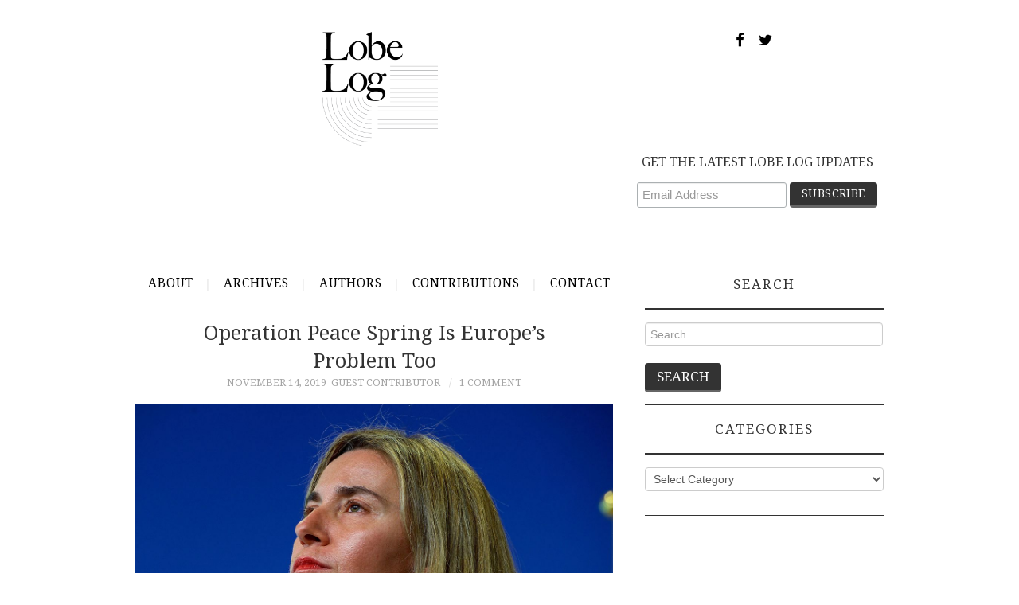

--- FILE ---
content_type: text/html; charset=UTF-8
request_url: https://lobelog.com/operation-peace-spring-is-europes-problem-too/
body_size: 17311
content:
<!DOCTYPE html>
<html lang="en-US">
<head>
	<title>Operation Peace Spring Is Europe’s Problem Too &#8211; LobeLog</title>

	<meta charset="UTF-8">
	<meta name="viewport" content="width=device-width, initial-scale=1.0">
	<meta name="twitter:card" content="summary">
	<meta name="twitter:image" content="https://lobelog.com/wp-content/uploads/lobelog-jim-lobe-logo.png">

	<link rel="profile" href="http://gmpg.org/xfn/11">
	<link rel="pingback" href="https://lobelog.com/xmlrpc.php">
	


    <link href="https://maxcdn.bootstrapcdn.com/font-awesome/4.7.0/css/font-awesome.min.css" rel="stylesheet" integrity="sha384-wvfXpqpZZVQGK6TAh5PVlGOfQNHSoD2xbE+QkPxCAFlNEevoEH3Sl0sibVcOQVnN" crossorigin="anonymous">
    
	<title>Operation Peace Spring Is Europe’s Problem Too &#8211; LobeLog</title>
<meta name='robots' content='max-image-preview:large' />
	<style>img:is([sizes="auto" i], [sizes^="auto," i]) { contain-intrinsic-size: 3000px 1500px }</style>
	<link rel='dns-prefetch' href='//fonts.googleapis.com' />
<link rel="alternate" type="application/rss+xml" title="LobeLog &raquo; Feed" href="https://lobelog.com/feed/" />
<link rel="alternate" type="application/rss+xml" title="LobeLog &raquo; Comments Feed" href="https://lobelog.com/comments/feed/" />
<link rel="alternate" type="application/rss+xml" title="LobeLog &raquo; Operation Peace Spring Is Europe’s Problem Too Comments Feed" href="https://lobelog.com/operation-peace-spring-is-europes-problem-too/feed/" />
<script type="text/javascript">
/* <![CDATA[ */
window._wpemojiSettings = {"baseUrl":"https:\/\/s.w.org\/images\/core\/emoji\/16.0.1\/72x72\/","ext":".png","svgUrl":"https:\/\/s.w.org\/images\/core\/emoji\/16.0.1\/svg\/","svgExt":".svg","source":{"concatemoji":"https:\/\/lobelog.com\/wp-includes\/js\/wp-emoji-release.min.js?ver=6.8.3"}};
/*! This file is auto-generated */
!function(s,n){var o,i,e;function c(e){try{var t={supportTests:e,timestamp:(new Date).valueOf()};sessionStorage.setItem(o,JSON.stringify(t))}catch(e){}}function p(e,t,n){e.clearRect(0,0,e.canvas.width,e.canvas.height),e.fillText(t,0,0);var t=new Uint32Array(e.getImageData(0,0,e.canvas.width,e.canvas.height).data),a=(e.clearRect(0,0,e.canvas.width,e.canvas.height),e.fillText(n,0,0),new Uint32Array(e.getImageData(0,0,e.canvas.width,e.canvas.height).data));return t.every(function(e,t){return e===a[t]})}function u(e,t){e.clearRect(0,0,e.canvas.width,e.canvas.height),e.fillText(t,0,0);for(var n=e.getImageData(16,16,1,1),a=0;a<n.data.length;a++)if(0!==n.data[a])return!1;return!0}function f(e,t,n,a){switch(t){case"flag":return n(e,"\ud83c\udff3\ufe0f\u200d\u26a7\ufe0f","\ud83c\udff3\ufe0f\u200b\u26a7\ufe0f")?!1:!n(e,"\ud83c\udde8\ud83c\uddf6","\ud83c\udde8\u200b\ud83c\uddf6")&&!n(e,"\ud83c\udff4\udb40\udc67\udb40\udc62\udb40\udc65\udb40\udc6e\udb40\udc67\udb40\udc7f","\ud83c\udff4\u200b\udb40\udc67\u200b\udb40\udc62\u200b\udb40\udc65\u200b\udb40\udc6e\u200b\udb40\udc67\u200b\udb40\udc7f");case"emoji":return!a(e,"\ud83e\udedf")}return!1}function g(e,t,n,a){var r="undefined"!=typeof WorkerGlobalScope&&self instanceof WorkerGlobalScope?new OffscreenCanvas(300,150):s.createElement("canvas"),o=r.getContext("2d",{willReadFrequently:!0}),i=(o.textBaseline="top",o.font="600 32px Arial",{});return e.forEach(function(e){i[e]=t(o,e,n,a)}),i}function t(e){var t=s.createElement("script");t.src=e,t.defer=!0,s.head.appendChild(t)}"undefined"!=typeof Promise&&(o="wpEmojiSettingsSupports",i=["flag","emoji"],n.supports={everything:!0,everythingExceptFlag:!0},e=new Promise(function(e){s.addEventListener("DOMContentLoaded",e,{once:!0})}),new Promise(function(t){var n=function(){try{var e=JSON.parse(sessionStorage.getItem(o));if("object"==typeof e&&"number"==typeof e.timestamp&&(new Date).valueOf()<e.timestamp+604800&&"object"==typeof e.supportTests)return e.supportTests}catch(e){}return null}();if(!n){if("undefined"!=typeof Worker&&"undefined"!=typeof OffscreenCanvas&&"undefined"!=typeof URL&&URL.createObjectURL&&"undefined"!=typeof Blob)try{var e="postMessage("+g.toString()+"("+[JSON.stringify(i),f.toString(),p.toString(),u.toString()].join(",")+"));",a=new Blob([e],{type:"text/javascript"}),r=new Worker(URL.createObjectURL(a),{name:"wpTestEmojiSupports"});return void(r.onmessage=function(e){c(n=e.data),r.terminate(),t(n)})}catch(e){}c(n=g(i,f,p,u))}t(n)}).then(function(e){for(var t in e)n.supports[t]=e[t],n.supports.everything=n.supports.everything&&n.supports[t],"flag"!==t&&(n.supports.everythingExceptFlag=n.supports.everythingExceptFlag&&n.supports[t]);n.supports.everythingExceptFlag=n.supports.everythingExceptFlag&&!n.supports.flag,n.DOMReady=!1,n.readyCallback=function(){n.DOMReady=!0}}).then(function(){return e}).then(function(){var e;n.supports.everything||(n.readyCallback(),(e=n.source||{}).concatemoji?t(e.concatemoji):e.wpemoji&&e.twemoji&&(t(e.twemoji),t(e.wpemoji)))}))}((window,document),window._wpemojiSettings);
/* ]]> */
</script>
<style id='wp-emoji-styles-inline-css' type='text/css'>

	img.wp-smiley, img.emoji {
		display: inline !important;
		border: none !important;
		box-shadow: none !important;
		height: 1em !important;
		width: 1em !important;
		margin: 0 0.07em !important;
		vertical-align: -0.1em !important;
		background: none !important;
		padding: 0 !important;
	}
</style>
<link rel='stylesheet' id='wp-block-library-css' href='https://lobelog.com/wp-includes/css/dist/block-library/style.min.css?ver=6.8.3' type='text/css' media='all' />
<style id='classic-theme-styles-inline-css' type='text/css'>
/*! This file is auto-generated */
.wp-block-button__link{color:#fff;background-color:#32373c;border-radius:9999px;box-shadow:none;text-decoration:none;padding:calc(.667em + 2px) calc(1.333em + 2px);font-size:1.125em}.wp-block-file__button{background:#32373c;color:#fff;text-decoration:none}
</style>
<style id='global-styles-inline-css' type='text/css'>
:root{--wp--preset--aspect-ratio--square: 1;--wp--preset--aspect-ratio--4-3: 4/3;--wp--preset--aspect-ratio--3-4: 3/4;--wp--preset--aspect-ratio--3-2: 3/2;--wp--preset--aspect-ratio--2-3: 2/3;--wp--preset--aspect-ratio--16-9: 16/9;--wp--preset--aspect-ratio--9-16: 9/16;--wp--preset--color--black: #000000;--wp--preset--color--cyan-bluish-gray: #abb8c3;--wp--preset--color--white: #ffffff;--wp--preset--color--pale-pink: #f78da7;--wp--preset--color--vivid-red: #cf2e2e;--wp--preset--color--luminous-vivid-orange: #ff6900;--wp--preset--color--luminous-vivid-amber: #fcb900;--wp--preset--color--light-green-cyan: #7bdcb5;--wp--preset--color--vivid-green-cyan: #00d084;--wp--preset--color--pale-cyan-blue: #8ed1fc;--wp--preset--color--vivid-cyan-blue: #0693e3;--wp--preset--color--vivid-purple: #9b51e0;--wp--preset--gradient--vivid-cyan-blue-to-vivid-purple: linear-gradient(135deg,rgba(6,147,227,1) 0%,rgb(155,81,224) 100%);--wp--preset--gradient--light-green-cyan-to-vivid-green-cyan: linear-gradient(135deg,rgb(122,220,180) 0%,rgb(0,208,130) 100%);--wp--preset--gradient--luminous-vivid-amber-to-luminous-vivid-orange: linear-gradient(135deg,rgba(252,185,0,1) 0%,rgba(255,105,0,1) 100%);--wp--preset--gradient--luminous-vivid-orange-to-vivid-red: linear-gradient(135deg,rgba(255,105,0,1) 0%,rgb(207,46,46) 100%);--wp--preset--gradient--very-light-gray-to-cyan-bluish-gray: linear-gradient(135deg,rgb(238,238,238) 0%,rgb(169,184,195) 100%);--wp--preset--gradient--cool-to-warm-spectrum: linear-gradient(135deg,rgb(74,234,220) 0%,rgb(151,120,209) 20%,rgb(207,42,186) 40%,rgb(238,44,130) 60%,rgb(251,105,98) 80%,rgb(254,248,76) 100%);--wp--preset--gradient--blush-light-purple: linear-gradient(135deg,rgb(255,206,236) 0%,rgb(152,150,240) 100%);--wp--preset--gradient--blush-bordeaux: linear-gradient(135deg,rgb(254,205,165) 0%,rgb(254,45,45) 50%,rgb(107,0,62) 100%);--wp--preset--gradient--luminous-dusk: linear-gradient(135deg,rgb(255,203,112) 0%,rgb(199,81,192) 50%,rgb(65,88,208) 100%);--wp--preset--gradient--pale-ocean: linear-gradient(135deg,rgb(255,245,203) 0%,rgb(182,227,212) 50%,rgb(51,167,181) 100%);--wp--preset--gradient--electric-grass: linear-gradient(135deg,rgb(202,248,128) 0%,rgb(113,206,126) 100%);--wp--preset--gradient--midnight: linear-gradient(135deg,rgb(2,3,129) 0%,rgb(40,116,252) 100%);--wp--preset--font-size--small: 13px;--wp--preset--font-size--medium: 20px;--wp--preset--font-size--large: 36px;--wp--preset--font-size--x-large: 42px;--wp--preset--spacing--20: 0.44rem;--wp--preset--spacing--30: 0.67rem;--wp--preset--spacing--40: 1rem;--wp--preset--spacing--50: 1.5rem;--wp--preset--spacing--60: 2.25rem;--wp--preset--spacing--70: 3.38rem;--wp--preset--spacing--80: 5.06rem;--wp--preset--shadow--natural: 6px 6px 9px rgba(0, 0, 0, 0.2);--wp--preset--shadow--deep: 12px 12px 50px rgba(0, 0, 0, 0.4);--wp--preset--shadow--sharp: 6px 6px 0px rgba(0, 0, 0, 0.2);--wp--preset--shadow--outlined: 6px 6px 0px -3px rgba(255, 255, 255, 1), 6px 6px rgba(0, 0, 0, 1);--wp--preset--shadow--crisp: 6px 6px 0px rgba(0, 0, 0, 1);}:where(.is-layout-flex){gap: 0.5em;}:where(.is-layout-grid){gap: 0.5em;}body .is-layout-flex{display: flex;}.is-layout-flex{flex-wrap: wrap;align-items: center;}.is-layout-flex > :is(*, div){margin: 0;}body .is-layout-grid{display: grid;}.is-layout-grid > :is(*, div){margin: 0;}:where(.wp-block-columns.is-layout-flex){gap: 2em;}:where(.wp-block-columns.is-layout-grid){gap: 2em;}:where(.wp-block-post-template.is-layout-flex){gap: 1.25em;}:where(.wp-block-post-template.is-layout-grid){gap: 1.25em;}.has-black-color{color: var(--wp--preset--color--black) !important;}.has-cyan-bluish-gray-color{color: var(--wp--preset--color--cyan-bluish-gray) !important;}.has-white-color{color: var(--wp--preset--color--white) !important;}.has-pale-pink-color{color: var(--wp--preset--color--pale-pink) !important;}.has-vivid-red-color{color: var(--wp--preset--color--vivid-red) !important;}.has-luminous-vivid-orange-color{color: var(--wp--preset--color--luminous-vivid-orange) !important;}.has-luminous-vivid-amber-color{color: var(--wp--preset--color--luminous-vivid-amber) !important;}.has-light-green-cyan-color{color: var(--wp--preset--color--light-green-cyan) !important;}.has-vivid-green-cyan-color{color: var(--wp--preset--color--vivid-green-cyan) !important;}.has-pale-cyan-blue-color{color: var(--wp--preset--color--pale-cyan-blue) !important;}.has-vivid-cyan-blue-color{color: var(--wp--preset--color--vivid-cyan-blue) !important;}.has-vivid-purple-color{color: var(--wp--preset--color--vivid-purple) !important;}.has-black-background-color{background-color: var(--wp--preset--color--black) !important;}.has-cyan-bluish-gray-background-color{background-color: var(--wp--preset--color--cyan-bluish-gray) !important;}.has-white-background-color{background-color: var(--wp--preset--color--white) !important;}.has-pale-pink-background-color{background-color: var(--wp--preset--color--pale-pink) !important;}.has-vivid-red-background-color{background-color: var(--wp--preset--color--vivid-red) !important;}.has-luminous-vivid-orange-background-color{background-color: var(--wp--preset--color--luminous-vivid-orange) !important;}.has-luminous-vivid-amber-background-color{background-color: var(--wp--preset--color--luminous-vivid-amber) !important;}.has-light-green-cyan-background-color{background-color: var(--wp--preset--color--light-green-cyan) !important;}.has-vivid-green-cyan-background-color{background-color: var(--wp--preset--color--vivid-green-cyan) !important;}.has-pale-cyan-blue-background-color{background-color: var(--wp--preset--color--pale-cyan-blue) !important;}.has-vivid-cyan-blue-background-color{background-color: var(--wp--preset--color--vivid-cyan-blue) !important;}.has-vivid-purple-background-color{background-color: var(--wp--preset--color--vivid-purple) !important;}.has-black-border-color{border-color: var(--wp--preset--color--black) !important;}.has-cyan-bluish-gray-border-color{border-color: var(--wp--preset--color--cyan-bluish-gray) !important;}.has-white-border-color{border-color: var(--wp--preset--color--white) !important;}.has-pale-pink-border-color{border-color: var(--wp--preset--color--pale-pink) !important;}.has-vivid-red-border-color{border-color: var(--wp--preset--color--vivid-red) !important;}.has-luminous-vivid-orange-border-color{border-color: var(--wp--preset--color--luminous-vivid-orange) !important;}.has-luminous-vivid-amber-border-color{border-color: var(--wp--preset--color--luminous-vivid-amber) !important;}.has-light-green-cyan-border-color{border-color: var(--wp--preset--color--light-green-cyan) !important;}.has-vivid-green-cyan-border-color{border-color: var(--wp--preset--color--vivid-green-cyan) !important;}.has-pale-cyan-blue-border-color{border-color: var(--wp--preset--color--pale-cyan-blue) !important;}.has-vivid-cyan-blue-border-color{border-color: var(--wp--preset--color--vivid-cyan-blue) !important;}.has-vivid-purple-border-color{border-color: var(--wp--preset--color--vivid-purple) !important;}.has-vivid-cyan-blue-to-vivid-purple-gradient-background{background: var(--wp--preset--gradient--vivid-cyan-blue-to-vivid-purple) !important;}.has-light-green-cyan-to-vivid-green-cyan-gradient-background{background: var(--wp--preset--gradient--light-green-cyan-to-vivid-green-cyan) !important;}.has-luminous-vivid-amber-to-luminous-vivid-orange-gradient-background{background: var(--wp--preset--gradient--luminous-vivid-amber-to-luminous-vivid-orange) !important;}.has-luminous-vivid-orange-to-vivid-red-gradient-background{background: var(--wp--preset--gradient--luminous-vivid-orange-to-vivid-red) !important;}.has-very-light-gray-to-cyan-bluish-gray-gradient-background{background: var(--wp--preset--gradient--very-light-gray-to-cyan-bluish-gray) !important;}.has-cool-to-warm-spectrum-gradient-background{background: var(--wp--preset--gradient--cool-to-warm-spectrum) !important;}.has-blush-light-purple-gradient-background{background: var(--wp--preset--gradient--blush-light-purple) !important;}.has-blush-bordeaux-gradient-background{background: var(--wp--preset--gradient--blush-bordeaux) !important;}.has-luminous-dusk-gradient-background{background: var(--wp--preset--gradient--luminous-dusk) !important;}.has-pale-ocean-gradient-background{background: var(--wp--preset--gradient--pale-ocean) !important;}.has-electric-grass-gradient-background{background: var(--wp--preset--gradient--electric-grass) !important;}.has-midnight-gradient-background{background: var(--wp--preset--gradient--midnight) !important;}.has-small-font-size{font-size: var(--wp--preset--font-size--small) !important;}.has-medium-font-size{font-size: var(--wp--preset--font-size--medium) !important;}.has-large-font-size{font-size: var(--wp--preset--font-size--large) !important;}.has-x-large-font-size{font-size: var(--wp--preset--font-size--x-large) !important;}
:where(.wp-block-post-template.is-layout-flex){gap: 1.25em;}:where(.wp-block-post-template.is-layout-grid){gap: 1.25em;}
:where(.wp-block-columns.is-layout-flex){gap: 2em;}:where(.wp-block-columns.is-layout-grid){gap: 2em;}
:root :where(.wp-block-pullquote){font-size: 1.5em;line-height: 1.6;}
</style>
<link rel='stylesheet' id='contact-form-7-css' href='https://lobelog.com/wp-content/plugins/contact-form-7/includes/css/styles.css?ver=6.1.4' type='text/css' media='all' />
<link rel='stylesheet' id='parent-style-css' href='https://lobelog.com/wp-content/themes/fashionistas/style.css?ver=6.8.3' type='text/css' media='all' />
<link rel='stylesheet' id='child-style-css' href='https://lobelog.com/wp-content/themes/fashionistas-child/style.css?ver=1.7' type='text/css' media='all' />
<link rel='stylesheet' id='athemes-headings-fonts-css' href='//fonts.googleapis.com/css?family=Droid+Serif%3A400%2C700%2C400italic%2C700italic&#038;ver=6.8.3' type='text/css' media='all' />
<link rel='stylesheet' id='athemes-body-fonts-css' href='//fonts.googleapis.com/css?family=Droid+Serif%3A400%2C700%2C400italic%2C700italic&#038;ver=6.8.3' type='text/css' media='all' />
<link rel='stylesheet' id='athemes-symbols-css' href='https://lobelog.com/wp-content/themes/fashionistas/css/athemes-symbols.css?ver=6.8.3' type='text/css' media='all' />
<link rel='stylesheet' id='athemes-bootstrap-css' href='https://lobelog.com/wp-content/themes/fashionistas/css/bootstrap.min.css?ver=6.8.3' type='text/css' media='all' />
<link rel='stylesheet' id='athemes-style-css' href='https://lobelog.com/wp-content/themes/fashionistas-child/style.css?ver=6.8.3' type='text/css' media='all' />
<style id='athemes-style-inline-css' type='text/css'>
button, input[type="button"], input[type="reset"], input[type="submit"], #top-navigation, #top-navigation li:hover ul, #top-navigation li.sfHover ul, #main-navigation li:hover ul, #main-navigation li.sfHover ul, #main-navigation > .sf-menu > ul, .site-content [class*="navigation"] a, .widget-tab-nav li.active a, .widget-social-icons li a [class^="ico-"]:before, .site-footer { background: ; }
#main-navigation, .entry-footer, .page-header, .author-info, .site-content [class*="navigation"] a:hover, .site-content .post-navigation, .comments-title, .widget, .widget-title, ul.widget-tab-nav, .site-extra { border-color: ; }
.site-title a { color: ; }
.site-description { color: ; }
.entry-title, .entry-title a { color: ; }
body { color: ; }
h1, h2, h3, h4, h5, h6, button, input[type="button"], input[type="reset"], input[type="submit"], .site-title, .site-description, .sf-menu li a, .nav-open, .nav-close, .entry-meta, .author-info .author-links a, .site-content [class*="navigation"] a, .site-content .post-navigation span, .comment-list li.comment .comment-author .fn, .comment-list li.comment .comment-metadata a, .comment-list li.comment .reply a, #commentform label, .widget-tab-nav li a, .widget-entry-content span, .widget-entry-summary span, #widget-tab-tags, .site-footer { font-family: Droid Serif; }
body { font-family: Droid Serif; }

</style>
<script type="text/javascript" src="https://lobelog.com/wp-includes/js/jquery/jquery.min.js?ver=3.7.1" id="jquery-core-js"></script>
<script type="text/javascript" src="https://lobelog.com/wp-includes/js/jquery/jquery-migrate.min.js?ver=3.4.1" id="jquery-migrate-js"></script>
<script type="text/javascript" src="https://lobelog.com/wp-content/themes/fashionistas/js/bootstrap.min.js?ver=6.8.3" id="athemes-bootstrap-js-js"></script>
<script type="text/javascript" src="https://lobelog.com/wp-content/themes/fashionistas/js/hoverIntent.js?ver=6.8.3" id="athemes-superfish-hoverIntent-js"></script>
<script type="text/javascript" src="https://lobelog.com/wp-content/themes/fashionistas/js/superfish.js?ver=6.8.3" id="athemes-superfish-js"></script>
<script type="text/javascript" src="https://lobelog.com/wp-content/themes/fashionistas/js/settings.js?ver=6.8.3" id="athemes-settings-js"></script>
<link rel="https://api.w.org/" href="https://lobelog.com/wp-json/" /><link rel="alternate" title="JSON" type="application/json" href="https://lobelog.com/wp-json/wp/v2/posts/51008" /><link rel="EditURI" type="application/rsd+xml" title="RSD" href="https://lobelog.com/xmlrpc.php?rsd" />
<link rel="canonical" href="https://lobelog.com/operation-peace-spring-is-europes-problem-too/" />
<link rel='shortlink' href='https://lobelog.com/?p=51008' />
<link rel="alternate" title="oEmbed (JSON)" type="application/json+oembed" href="https://lobelog.com/wp-json/oembed/1.0/embed?url=https%3A%2F%2Flobelog.com%2Foperation-peace-spring-is-europes-problem-too%2F" />
<link rel="alternate" title="oEmbed (XML)" type="text/xml+oembed" href="https://lobelog.com/wp-json/oembed/1.0/embed?url=https%3A%2F%2Flobelog.com%2Foperation-peace-spring-is-europes-problem-too%2F&#038;format=xml" />
<!--[if lt IE 9]>
<script src="https://lobelog.com/wp-content/themes/fashionistas/js/html5shiv.js"></script>
<![endif]-->
	
	
<meta name="google-site-verification" content="G8SIcM2Q9h0qSp4ty1d1T95lDfGCv-ObwZWAa6MZFAM" />
<!-- Google Analytics -->
<script>
(function(i,s,o,g,r,a,m){i['GoogleAnalyticsObject']=r;i[r]=i[r]||function(){
(i[r].q=i[r].q||[]).push(arguments)},i[r].l=1*new Date();a=s.createElement(o),
m=s.getElementsByTagName(o)[0];a.async=1;a.src=g;m.parentNode.insertBefore(a,m)
})(window,document,'script','//www.google-analytics.com/analytics.js','ga');

ga('create', 'UA-1914717-1', 'auto');
ga('send', 'pageview');
</script>
<!-- End Google Analytics -->

<script id="mcjs">!function(c,h,i,m,p){m=c.createElement(h),p=c.getElementsByTagName(h)[0],m.async=1,m.src=i,p.parentNode.insertBefore(m,p)}(document,"script","https://chimpstatic.com/mcjs-connected/js/users/b96b858f59320d8fdbeacfacd/f5fdbac9324b8e8f3426732c9.js");</script>
</head>

<body class="wp-singular post-template-default single single-post postid-51008 single-format-standard wp-theme-fashionistas wp-child-theme-fashionistas-child group-blog">

	<!--<nav id="top-navigation" class="main-navigation" role="navigation">-->
	<!--	<div class="clearfix container">-->
	<!--		<div class="sf-menu"><ul>
<li ><a href="https://lobelog.com/">Home</a></li><li class="page_item page-item-29641"><a href="https://lobelog.com/contact/">Contact</a></li>
<li class="page_item page-item-46913"><a href="https://lobelog.com/contributions/">Contributions</a></li>
<li class="page_item page-item-43892"><a href="https://lobelog.com/test-schedule/">Test Schedule</a></li>
<li class="page_item page-item-2"><a href="https://lobelog.com/about/">About</a></li>
<li class="page_item page-item-343"><a href="https://lobelog.com/archives/">Archives</a></li>
<li class="page_item page-item-345"><a href="https://lobelog.com/authors/">Authors</a></li>
<li class="page_item page-item-23368"><a href="https://lobelog.com/comments-policy/">Comments Policy</a></li>
</ul></div>
-->
	<!--	</div>-->
	<!--</nav>-->

	<header id="masthead" class="clearfix container site-header" role="banner">
		<div class="site-branding">
							<a href="https://lobelog.com/" title="LobeLog"><img src="https://lobelog.com/wp-content/uploads/lobelog-jim-lobe-logo.png" alt="LobeLog" /></a>
				<p class="social-icon-container">
				    <a href="https://www.facebook.com/LobeLog" target="_blank" class="social-icons"><i class="fa fa-facebook fa-lg" aria-hidden="true"></i></a>
				    <a href="https://twitter.com/lobelog" target="_blank" class="social-icons"><i class="fa fa-twitter fa-lg" aria-hidden="true"></i></a>
				</p>
				<aside id="blog_subscription-4" class="widget jetpack_subscription_widget">
                	





<!-- Begin MailChimp Signup Form -->
<link href="//cdn-images.mailchimp.com/embedcode/horizontal-slim-10_7.css" rel="stylesheet" type="text/css">
<style type="text/css">
    #mc_embed_signup{background:#fff; clear:left; font:14px Helvetica,Arial,sans-serif; width:100%;}
    /* Add your own MailChimp form style overrides in your site stylesheet or in this style block.
       We recommend moving this block and the preceding CSS link to the HEAD of your HTML file. */

#mc_embed_signup label {
    font-weight: normal;
}

#mc_embed_signup {
    font-family: Droid Serif !important;
}



#mc_embed_signup input.email {
    font-family: "Open Sans","Helvetica Neue",Arial,Helvetica,Verdana,sans-serif;
    font-size: 15px;
    border: 1px solid #ABB0B2;
    -webkit-border-radius: 3px;
    -moz-border-radius: 3px;
    border-radius: 3px;
    color: #343434;
    background-color: #fff;
    box-sizing: border-box;
    height: 32px;
    padding: 0px 0.4em;
    display: inline-block;
    margin: 0;
    width: 59%;
    vertical-align: top;
}

#mc_embed_signup .button {
    padding: 4px 15px;
    color: #fff;
    font-size: 1.2em;
    font-weight: 300;
    line-height: 26px;
    text-transform: uppercase;
    background: #333;
    border: solid #666;
    border-width: 0 0 3px;    
    font-size: 1em;
    line-height: 1.4;
    margin-bottom: 0.7em;
    border-radius: 4px;
}


.sf-menu li {
	margin: 0;
	float: none;
}

#main-navigation ul li a {
	padding: 0 !important;
	padding-left: 1rem !important;
	padding-right: 1rem !important;
}

</style>
<div id="mc_embed_signup">
<form action="https://iranhumanrights.us18.list-manage.com/subscribe/post?u=b96b858f59320d8fdbeacfacd&amp;id=0becb7d3ed" method="post" id="mc-embedded-subscribe-form" name="mc-embedded-subscribe-form" class="validate" target="_blank" novalidate>
    <div id="mc_embed_signup_scroll">
    <label for="mce-EMAIL">GET THE LATEST LOBE LOG UPDATES</label>
    <input type="email" value="" name="EMAIL" class="email" id="mce-EMAIL" placeholder="Email Address" required>
    <!-- real people should not fill this in and expect good things - do not remove this or risk form bot signups-->
    <div style="position: absolute; left: -5000px;" aria-hidden="true"><input type="text" name="b_b96b858f59320d8fdbeacfacd_0becb7d3ed" tabindex="-1" value=""></div>
    <div class="clear"><input type="submit" value="Subscribe" name="subscribe" id="mc-embedded-subscribe" class="button"></div>
    </div>
</form>
</div>

<!--End mc_embed_signup-->





<!--                     <form action="#" method="post" accept-charset="utf-8" id="subscribe-blog-blog_subscription-4">
                		<div id="subscribe-text">
                			<p style="float: left;">GET THE LATEST LOBE LOG UPDATES</p>
                		</div>					
                		<span id="subscribe-email" class="header-subscribe-email">
                			<label id="jetpack-subscribe-label" for="subscribe-field-blog_subscription-4">Email Address</label>
                			<input type="email" name="email" required="required" class="required" value="" id="subscribe-field-blog_subscription-4" placeholder="Email Address" />
                		</span>
                		<span id="subscribe-submit">
                			<input type="hidden" name="action" value="subscribe" />
                			<input type="hidden" name="source" value="http://dev.lobelog.com/" />
                			<input type="hidden" name="sub-type" value="widget" />
                			<input type="hidden" name="redirect_fragment" value="blog_subscription-4" />
                			<input type="hidden" id="_wpnonce" name="_wpnonce" value="ed7a1618dd" />
                			<input type="submit" id="header-subscribe-button" value="Subscribe" name="jetpack_subscriptions_widget" />
                		</span>
                	</form> -->
                </aside>

					<!-- .site-branding --></div>

				        <!-- #top-navigation -->
        <p>&nbsp;</p>
        <nav id="main-navigation" class="container main-navigation" role="navigation">
            <a href="#main-navigation" class="nav-open">Menu</a>
            <a href="#" class="nav-close">Close</a>
            <!--<div class="sf-menu"><ul>
<li ><a href="https://lobelog.com/">Home</a></li><li class="page_item page-item-29641"><a href="https://lobelog.com/contact/">Contact</a></li>
<li class="page_item page-item-46913"><a href="https://lobelog.com/contributions/">Contributions</a></li>
<li class="page_item page-item-43892"><a href="https://lobelog.com/test-schedule/">Test Schedule</a></li>
<li class="page_item page-item-2"><a href="https://lobelog.com/about/">About</a></li>
<li class="page_item page-item-343"><a href="https://lobelog.com/archives/">Archives</a></li>
<li class="page_item page-item-345"><a href="https://lobelog.com/authors/">Authors</a></li>
<li class="page_item page-item-23368"><a href="https://lobelog.com/comments-policy/">Comments Policy</a></li>
</ul></div>
-->
            <div class="sf-menu">
                <ul>
                    <li class="page_item page-item-2">
                        <a href="/about/">About</a>
                    </li>
                    <li class="page_item page-item-343">
                        <a href="/archives/">Archives</a>
                    </li>
                    <li class="page_item page-item-345">
                        <a href="/authors/">Authors</a>
                    </li>
                    <li class="page_item page-item-345">
                        <a href="/contributions/">Contributions</a>
                    </li>



                    <!--<li class="page_item page-item-23368">-->
                    <!--    <a href="http://lobelog.com/comments-policy/">Comments Policy</a>-->
                    <!--</li>-->
                    <li class="page_item page-item-29641">
                        <a href="/contact/">Contact</a>
                    </li>
                </ul>
            </div>
    <!-- #main-navigation --></nav>	
	<!-- #masthead --></header>

	<div id="main" class="site-main">
		<div class="clearfix container">	<div id="primary" class="content-area">
		<div id="content" class="site-content" role="main">

    		    
    			
<article id="post-51008" class="clearfix post-51008 post type-post status-publish format-standard has-post-thumbnail hentry category-analysis category-eu category-syria category-turkey tag-europe tag-syria tag-tristan-ober tag-turkey">
	<header class="entry-header">
		<h1 class="entry-title">Operation Peace Spring Is Europe’s Problem Too</h1>

		<div class="entry-meta">
			<span class="posted-on"><a href="https://lobelog.com/operation-peace-spring-is-europes-problem-too/" rel="bookmark"><time class="entry-date published updated" datetime="2019-11-14T15:30:17-05:00">November 14, 2019</time></a></span><span class="byline"><span class="author vcard"><a class="url fn n" href="https://lobelog.com/author/guest/">Guest Contributor</a></span></span>
						<span class="comments-link"> <a href="https://lobelog.com/operation-peace-spring-is-europes-problem-too/#comments">1 Comment</a></span>
					<!-- .entry-meta --></div>
	<!-- .entry-header --></header>



			<div class="entry-thumbnail">
			<img width="1280" height="853" src="https://lobelog.com/wp-content/uploads/EU_High_Representative_Mogherini_Listens_to_Secretary_Kerry_Make_a_Statement_to_Reporters_at_the_European_Commission_Headquarters_in_Brussels_27659184330.jpg" class="attachment-post-thumbnail size-post-thumbnail wp-post-image" alt="" decoding="async" fetchpriority="high" srcset="https://lobelog.com/wp-content/uploads/EU_High_Representative_Mogherini_Listens_to_Secretary_Kerry_Make_a_Statement_to_Reporters_at_the_European_Commission_Headquarters_in_Brussels_27659184330.jpg 1280w, https://lobelog.com/wp-content/uploads/EU_High_Representative_Mogherini_Listens_to_Secretary_Kerry_Make_a_Statement_to_Reporters_at_the_European_Commission_Headquarters_in_Brussels_27659184330-300x200.jpg 300w, https://lobelog.com/wp-content/uploads/EU_High_Representative_Mogherini_Listens_to_Secretary_Kerry_Make_a_Statement_to_Reporters_at_the_European_Commission_Headquarters_in_Brussels_27659184330-768x512.jpg 768w, https://lobelog.com/wp-content/uploads/EU_High_Representative_Mogherini_Listens_to_Secretary_Kerry_Make_a_Statement_to_Reporters_at_the_European_Commission_Headquarters_in_Brussels_27659184330-1024x682.jpg 1024w" sizes="(max-width: 1280px) 100vw, 1280px" /><span id="caption"></span>		</div>	
		



	<div class="clearfix entry-content">
		<p class="p1"><em><strong><span class="s1">By Tristan Ober</span></strong></em></p>
<p class="p1"><span class="s1">Turkey’s Operation Peace Spring, which Ankara launched on October 9, appears to have come to a halt. Compared to Russia’s role in resolving the crisis, involvement of the United States is far less prominent, underscoring the extent to which Moscow has capitalized on Washington’s strategic blunders—under both President Donald Trump and his predecessors. </span></p>
<p><span id="more-51008"></span></p>
<p class="p1"><span class="s1">Where is the European Union (EU) amid this power struggle in northern Syria? Unquestionably, Europe’s lack of influence in northern Syria is notable. Considering that the EU is likely to suffer from the spill-over effects stemming from Turkey’s third military operation against the People’s Protection Unit (YPG) since August 2016, the bloc’s inability to assert its influence in this crisis is alarming from the standpoint of European interests.</span></p>
<p class="p1"><span class="s1">To be sure, concluded ceasefires and pacts are unlikely to spell the end of Turkish military operations in the area. Nonetheless, the halting of Turkish military operations there do provide an opportunity to take stock of Operation Peace Spring’s effects on the EU, and to evaluate the individual European states and the EU’s collective response to Turkey’s latest assault on the YPG.</span></p>
<p class="p1"><span class="s1">Regarding Operation Peace Spring, the dangers of Islamic State (ISIS or IS) fighters escaping detention facilities pose the most prominent risk from the EU’s perspective. With the YPG-dominated Syrian Democratic Forces (SDF) <a href="https://www.nytimes.com/2019/10/13/us/politics/isis-prisoners-kurds.html"><span class="s3">guarding around 11,000 IS-fighters</span></a> and thousands of women and children from the terrorist group before the start of the Turkish incursion, fears spread around Europe that the diversion of manpower to the frontlines could spark a slew of prison breaks in SDF-controlled areas of Syria. Not only would this result in a potential resurgence of IS in the region, with the organization potentially benefitting from a great boost in manpower, it could also open the doors for foreign fighters to travel back to Europe. These fears became a reality to some degree, as there have been several prison breaks, with the largest one seeing <a href="https://www.theguardian.com/world/2019/oct/13/kurds-say-785-isis-affiliates-have-escaped-camp-after-turkish-shelling"><span class="s3">around 750 IS-affiliated detainees escape</span></a>, while there have also been confirmed reports of <a href="https://www.nbcnews.com/news/world/two-belgian-isis-fighters-escape-kurdish-prison-officials-say-n1068016"><span class="s3">at least two Belgian foreign fighters</span></a> escaping imprisonment under the SDF. However, amid chaos in northern Syria, the EU and many of its foreign partners likely lost track of many foreign fighters’ movement. According to some claims, the <a href="https://www.defenseone.com/threats/2019/10/us-literally-doesnt-know-how-many-isis-fighters-have-escaped-syria/160645/"><span class="s3">U.S. doesn’t know</span></a> how many ISIS fighters have escaped.</span></p>
<p class="p1"><span class="s1">Besides the risk of foreign fighters dropping off the radar and returning to Europe, ISIS may re-inspire those who were initially dissuaded from joining by the group’s apparent defeat. An additional concern for several countries within Europe—predominantly Germany and the Netherlands—are the sizable Kurdish and Turkish communities that live there. As one would expect, both diasporas have been deeply involved in the events that are unfolding in northeast Syria, resulting in <a href="https://www.thejournal.ie/kurds-syria-dublin-protest-europe-4849097-Oct2019/"><span class="s3">several demonstrations and counter-demonstrations across Europe</span></a>. In the Netherlands, at least one of these demonstrations escalated into violence, <a href="https://nos.nl/artikel/2306438-tientallen-arrestaties-rond-anti-turkije-protest-koerden-in-rotterdam.html"><span class="s3">resulting in dozens of arrests</span></a>. In Germany, the situation has been described as &#8220;<a href="https://www.thelocal.de/20191019/we-are-sitting-on-a-powderkeg-germanys-turks-and-kurds-in-uneasy-stand-off"><span class="s3">sitting on a powder keg</span></a>,&#8221; with the events in Syria heavily affecting everyday interactions between Turkish and Kurdish residents. The tensions between the two communities serve as a reminder to EU member-states that events in Syria and other countries across the Middle East and North Africa directly impact Europe.</span></p>
<p class="p1"><span class="s1">Given the EU’s high stakes in Operation Peace Spring, the bloc’s lack of a coherent response was striking. Except expected outcries from members of parliament (both European and national), the EU’s overall reaction has been lackluster and, most importantly, riddled by division. While the EU’s 28 member states supposedly &#8220;<a href="https://www.euractiv.com/section/defence-and-security/news/eu-condemns-turkeys-military-action-stops-short-of-common-arms-embargo/"><span class="s3">unanimously condemned</span></a>&#8221; Turkey’s operations in Syria, Hungary’s earlier willingness to provide Turkey with <a href="https://www.aa.com.tr/en/europe/hungary-conditionally-supports-turkey-s-syria-operation/1609614"><span class="s3">provisional support</span></a> hints at a lack of unity among the European states, none of which appear willing to become actively involved. What’s more, although several EU states have halted weapons exports to Turkey, officials in Ankara consider this move as little more than &#8220;<a href="https://euobserver.com/foreign/146260"><span class="s3">a joke</span></a>.&#8221; Not only does the Turkish domestic industry produce a significant share of the arms used by the Turkish military, Ankara also knows it can look to the U.S., which provides <a href="https://www.bbc.com/news/50125405"><span class="s3">around 60 percent</span></a> of Turkey’s total arms imports, and Russia, with which Ankara recently negotiated the purchase of its S-400 air defense system. In addition to its lack of impact on Turkey’s military capabilities, an EU arms embargo does not at all address the issues that EU-nations are facing. And, while commentators may wonder if President Trump was outdone by Vladimir Putin, the complete absence of any comprehensive EU mediation effort illustrates the lack of gravitas that the organization holds in Ankara, if not the Middle East at large.</span></p>
<p class="p1"><span class="s1">It appears that the Europeans are paying a price for not taking pre-emptive measures that could have advanced EU security and diplomatic interests. For example, authorities across Europe were aware that many foreign fighters who joined ISIS were held in SDF-controlled prisons in northern Syria. Yet when it came to addressing the foreign fighters issue—many of whom came from the West—the EU’s efforts have been disjointed and largely ineffective. Although nearly all EU members have pushed for local trials because of fears of the risks involved in bringing back foreign fighters, they have failed to sufficiently support local authorities in managing the enormous amount of cases. </span></p>
<p class="p1"><span class="s1">Even now that it has become apparent that regional dynamics pose a threat to the trying and sentencing of IS-fighters, EU members are still aiming to <a href="https://www.reuters.com/article/us-mideast-iran-france/frances-le-drian-to-go-to-iraq-to-discuss-trials-for-jihadists-from-syria-idUSKBN1WV0RG"><span class="s3">simply shift the problem</span></a> by having detainees moved from Syria to Iraq’s judicial system. This too, is problematic, however, as Iraq’s judicial system does not only currently lack the resources required to try the large numbers of ISIS militants, but also wields different measures of justice. For example, Iraqi courts often sentence former ISIS militants to death, a penalty which the EU and its member states are publicly opposed to. This particular issue led to <a href="https://www.trouw.nl/politiek/vvd-vindt-de-doodstraf-voor-nederlandse-is-ers-acceptabel~ba00a6bd/?referer=https%25253A%25252F%25252Fwww.google.com%25252F"><span class="s3">fierce debates</span></a> within the Dutch parliament, with some MPs claiming that the use of the death penalty by Iraqi courts should not be considered a reason for the Dutch state to try its ISIS militants in its national courts. Others, in contrast, argued that accepting the death penalty for Dutch citizens would be tantamount to the Netherlands forsaking its commitment to human rights. Even if European states would put aside their ethical concerns, Turkey’s intention to <a href="https://www.nytimes.com/2019/11/08/world/middleeast/turkey-syria-isis-prisoners.html"><span class="s3">repatriate ISIS militants</span></a> captured in during Operation Peace Spring could still see European foreign fighters tried in their respective national courts. </span></p>
<p class="p1"><span class="s1">Additionally, although the EU and its members have gone to great lengths to condemn President Trump’s initial decision to “abandon” the YPG, the move was no surprise. Not only has Trump repeatedly asked European states to pull their weight militarily, but the U.S. Ambassador to the Netherlands Pete Hoekstra already <a href="https://www.nrc.nl/nieuws/2019/06/27/hoekstra-vs-willen-nederlandse-hulp-op-de-grond-in-syrie-a3965282"><span class="s3">admitted</span></a> in June that there was a need for Dutch (read: European) boots on the ground in Syria. Yet neither the Dutch government (nor any other EU member-state) decided to act on Washington’s request for support, instead opting to make the Americans responsible for security in the region. It is not unfair then, that when Ambassador Hoekstra was confronted with the Dutch criticism towards the U.S.’ decision to leave the region, <a href="https://www.nu.nl/buitenland/6005137/ambassadeur-vs-nederland-ook-verantwoordelijk-voor-situatie-syrie.html"><span class="s3">he argued</span></a> that the Netherlands were equally responsible and were in no position to make any demands, as they had already vacated the region. The Dutch hesitance to engage is illustrative of the EU’s engagement with the region overall, as even now, MEPs <a href="https://www.europarl.europa.eu/news/en/press-room/20191017IPR64569/meps-call-for-sanctions-against-turkey-over-military-operation-in-syria"><span class="s3">call on the UN</span></a> to take action, rather calling on the EU or its member states to step up. This lack of willingness to resort to military engagement is likely also an important explanation for why the EU has been completely circumvented in the negotiations regarding the Turkish military operation, as it simply has no means of applying any credible pressure.</span></p>
<p><span class="s1">Although it has been clear for a long time that the EU’s ability to react to global events has been limited due to its fragmented nature, it is perhaps even more painful to note that its ability to anticipate and negate risks stemming from such events is equally inadequate. Lacking a coherent foreign and security policy, the EU appears largely incapable of protecting itself from events that are beyond its immediate control. Issues such as the fear of trying foreign fighters on their own soil and the dependence on U.S. military capabilities to protect its interests limit the credibility of the EU and its member states. If the EU continues along its current path, it may very well see itself being side-lined in future discussions concerning the Middle East and North Africa region that directly affect its interests. </span></p>
<p class="p1"><span class="s1"><i>Tristan Ober (<a href="http://twitter.com/tp_ober">@TP_Ober</a>) is an analyst at Gulf State Analytics (<a href="https://twitter.com/GulfStateAnalyt">@GulfStateAnalyt</a>), a Washington, DC-based geopolitical risk consultancy. </i></span></p>
			<!-- .entry-content -->
		
	</div>



	<footer class="entry-meta entry-footer">
		<span class="cat-links"><i class="ico-folder"></i> <a href="https://lobelog.com/category/analysis/" rel="category tag">Analysis</a>, <a href="https://lobelog.com/category/eu/" rel="category tag">EU</a>, <a href="https://lobelog.com/category/syria/" rel="category tag">Syria</a>, <a href="https://lobelog.com/category/turkey/" rel="category tag">Turkey</a></span><span class="tags-links"><i class="ico-tags"></i> <a href="https://lobelog.com/tag/europe/" rel="tag">Europe</a>, <a href="https://lobelog.com/tag/syria/" rel="tag">Syria</a>, <a href="https://lobelog.com/tag/tristan-ober/" rel="tag">Tristan Ober</a>, <a href="https://lobelog.com/tag/turkey/" rel="tag">Turkey</a></span>	<!-- .entry-meta --></footer>


<!-- #post-51008 --></article>
    
    			    				<div class="clearfix author-info">
    					<div class="author-photo"><img alt='' src='https://secure.gravatar.com/avatar/8238d6370aaab5479b4391ea1794003c6b4ac0c6838a3b895bf51b7f628755ba?s=75&#038;d=mm&#038;r=pg' srcset='https://secure.gravatar.com/avatar/8238d6370aaab5479b4391ea1794003c6b4ac0c6838a3b895bf51b7f628755ba?s=150&#038;d=mm&#038;r=pg 2x' class='avatar avatar-75 photo' height='75' width='75' decoding='async'/></div>
    					<div class="author-content">
    						<h3>Guest Contributor</h3>
    						<p>Articles by guest writers.</p>
    						<div class="author-links">
    							<a href="https://lobelog.com/author/guest/" rel="me">More Posts</a>
    
    							    
    							    
    							    						</div>
    					</div>
    				<!-- .author-info --></div>
    			    
    				<nav role="navigation" id="nav-below" class="post-navigation">
		<h1 class="screen-reader-text">Post navigation</h1>

	
		<div class="nav-previous"><span>Previous Article</span><a href="https://lobelog.com/how-to-make-american-foreign-policy-yours/" rel="prev"><span class="meta-nav">&larr;</span> How to Make American Foreign Policy Yours</a></div>		<div class="nav-next"><span>Next Article</span><a href="https://lobelog.com/russias-middle-east-resurgence-isnt-just-about-the-money/" rel="next">Russia’s Middle East Resurgence Isn&#8217;t Just About the Money <span class="meta-nav">&rarr;</span></a></div>
	
	</nav><!-- #nav-below -->
	
    <div class="clearfix entry-content">
            <h3 class="comments-title"><a href="javascript:;" class="comments-toggle">SHOW 1 COMMENTS</a></h3>
    </div>          

        <script type="text/javascript">

            jQuery(document).ready(function($) {  
                $('#comments').hide();
                $(".comments-toggle").click(function(){
                    $(this).text() == "SHOW 1 COMMENTS" ? $(this).text("HIDE 1 COMMENTS") : $(this).text("SHOW 1 COMMENTS");
                    $('#comments').slideToggle('slow');
                });
            });
        </script>                   
    
    			
	<div id="comments" class="comments-area">

	
			<h3 class="comments-title">
			One Comment		</h3>

		<ol class="comment-list">
			
	<li id="comment-676365" class="comment even thread-even depth-1">
		<article id="div-comment-676365" class="comment-body">
			<footer class="clearfix comment-meta">
				<div class="reply">
									</div><!-- .reply -->

				<div class="clearfix comment-author vcard">
					<img alt='' src='https://secure.gravatar.com/avatar/76680b7b94aca911507020a4a1725c6ff8262490cda456fe0694534c8f759765?s=50&#038;d=mm&#038;r=pg' srcset='https://secure.gravatar.com/avatar/76680b7b94aca911507020a4a1725c6ff8262490cda456fe0694534c8f759765?s=100&#038;d=mm&#038;r=pg 2x' class='avatar avatar-50 photo' height='50' width='50' decoding='async'/>
					<div class="comment-metadata">
						<a href="https://lobelog.com/operation-peace-spring-is-europes-problem-too/#comment-676365">
							<time datetime="2019-11-15T17:17:44-05:00">
								November 15, 2019							</time>
						</a>
					</div><!-- .comment-metadata -->

					<cite class="fn">Monty Ahwazi</cite>				</div><!-- .comment-author -->

							</footer><!-- .comment-meta -->

			<div class="comment-content">
				<p>EU is getting what it wished for by letting its citizen to run south and join the terrorists in Syria.for ousting Dr Bashar’s legitimate government! Were the EU governments paying their citizen to run south toward Turkey and from there into Syria? Typical of western behavior, attack first then ask questions!!<br />
EU has checkmated itself by not standing for itself and acting as a lapdog. EU has become irrelevant in the today’s world politics and it’s on track for breaking up!</p>
			</div><!-- .comment-content -->
		</article><!-- .comment-body -->

	</li><!-- #comment-## -->
		</ol><!-- .comment-list -->

		
	
			<p class="no-comments">Comments are closed.</p>
	
	
</div><!-- #comments -->
    
    		            

            <!--Related articles-->
            <div class="relatedposts">
              <h3>Related articles</h3>
              <table> <!--Using a table as the theme css does not contain styling for the Bootstrap grid system.  Adding the bootstrap CSS file causes a multitude of issues elsewhere on the site.-->
                        <tr>                                <td style="width:25%;text-align:center;">
                                    <div class="relatedthumb">
                                                                                <a rel="external" href="https://lobelog.com/after-al-baghdadis-death-media-failed-to-ask-where-war-on-terror-is-going/"><img width="150" height="100" src="https://lobelog.com/wp-content/uploads/105879997-1556558123636ap_19119606463971-300x200.jpg" class="attachment-150x100 size-150x100 wp-post-image" alt="" decoding="async" loading="lazy" srcset="https://lobelog.com/wp-content/uploads/105879997-1556558123636ap_19119606463971-300x200.jpg 300w, https://lobelog.com/wp-content/uploads/105879997-1556558123636ap_19119606463971.jpg 630w" sizes="auto, (max-width: 150px) 100vw, 150px" /><br /><br />
                                            After Al-Baghdadi’s Death, Media Failed to Ask Where ‘War on Terror’ Is Going                                        </a>
                                    </div>
                                </td>
                                                            <td style="width:25%;text-align:center;">
                                    <div class="relatedthumb">
                                                                                <a rel="external" href="https://lobelog.com/turkey-in-the-gulf-between-regional-aspirations-and-setbacks/"><img width="100" height="100" src="https://lobelog.com/wp-content/uploads/shutterstock_731054926-150x150.jpg" class="attachment-150x100 size-150x100 wp-post-image" alt="" decoding="async" loading="lazy" srcset="https://lobelog.com/wp-content/uploads/shutterstock_731054926-150x150.jpg 150w, https://lobelog.com/wp-content/uploads/shutterstock_731054926-50x50.jpg 50w, https://lobelog.com/wp-content/uploads/shutterstock_731054926-45x45.jpg 45w" sizes="auto, (max-width: 100px) 100vw, 100px" /><br /><br />
                                            Turkey in the Gulf: Between Regional Aspirations and Setbacks                                        </a>
                                    </div>
                                </td>
                                                            <td style="width:25%;text-align:center;">
                                    <div class="relatedthumb">
                                                                                <a rel="external" href="https://lobelog.com/revolution-from-the-outside-in-the-periphery-has-taken-center-stage-in-the-arab-revolts-of-the-2010s/"><img width="100" height="100" src="https://lobelog.com/wp-content/uploads/Banyas_demonstration-150x150.jpg" class="attachment-150x100 size-150x100 wp-post-image" alt="" decoding="async" loading="lazy" srcset="https://lobelog.com/wp-content/uploads/Banyas_demonstration-150x150.jpg 150w, https://lobelog.com/wp-content/uploads/Banyas_demonstration-50x50.jpg 50w, https://lobelog.com/wp-content/uploads/Banyas_demonstration-45x45.jpg 45w" sizes="auto, (max-width: 100px) 100vw, 100px" /><br /><br />
                                            Revolution from the Outside-In: The Periphery Has Taken Center Stage in the Arab Revolts of the 2010s                                        </a>
                                    </div>
                                </td>
                                                            <td style="width:25%;text-align:center;">
                                    <div class="relatedthumb">
                                                                                <a rel="external" href="https://lobelog.com/its-not-too-late-for-rojava/"><img width="150" height="100" src="https://lobelog.com/wp-content/uploads/YPG_soldier_during_ISIL_fight-300x201.jpg" class="attachment-150x100 size-150x100 wp-post-image" alt="" decoding="async" loading="lazy" srcset="https://lobelog.com/wp-content/uploads/YPG_soldier_during_ISIL_fight-300x201.jpg 300w, https://lobelog.com/wp-content/uploads/YPG_soldier_during_ISIL_fight.jpg 960w" sizes="auto, (max-width: 150px) 100vw, 150px" /><br /><br />
                                            It’s Not Too Late for Rojava                                        </a>
                                    </div>
                                </td>
                            </tr>
                    </table>            </div>

		</div><!-- #content -->
	</div><!-- #primary -->

<div id="widget-area-2" class="site-sidebar widget-area" role="complementary">
	<aside id="search-3" class="widget widget_search"><h3 class="widget-title">Search</h3><form role="search" method="get" class="search-form" action="https://lobelog.com/">
	<label>
		<span class="screen-reader-text">Search for:</span>
		<input type="search" class="search-field" placeholder="Search &hellip;" value="" name="s" title="Search for:">
	</label>
	<input type="submit" class="search-submit" value="Search">
</form>
</aside><aside id="categories-2" class="widget widget_categories"><h3 class="widget-title">Categories</h3><form action="https://lobelog.com" method="get"><label class="screen-reader-text" for="cat">Categories</label><select  name='cat' id='cat' class='postform'>
	<option value='-1'>Select Category</option>
	<option class="level-0" value="135">Afghanistan</option>
	<option class="level-0" value="4692">Africa</option>
	<option class="level-0" value="14792">Algeria</option>
	<option class="level-0" value="13347">Analyses</option>
	<option class="level-0" value="8235">Analysis</option>
	<option class="level-0" value="13948">Armenia</option>
	<option class="level-0" value="9671">Azerbaijan</option>
	<option class="level-0" value="729">Bahrain</option>
	<option class="level-0" value="14260">Canada</option>
	<option class="level-0" value="9889">Central Asia</option>
	<option class="level-0" value="256">China</option>
	<option class="level-0" value="13348">Commentaries</option>
	<option class="level-0" value="13168">Connecting the Dots</option>
	<option class="level-0" value="15247">Counterterrorism</option>
	<option class="level-0" value="5966">Drones</option>
	<option class="level-0" value="9089">Economy</option>
	<option class="level-0" value="1347">Egypt</option>
	<option class="level-0" value="9027">Energy Markets</option>
	<option class="level-0" value="961">EU</option>
	<option class="level-0" value="13167">Features</option>
	<option class="level-0" value="3007">France</option>
	<option class="level-0" value="3248">GCC</option>
	<option class="level-0" value="14436">Georgia</option>
	<option class="level-0" value="10128">Homeland Security</option>
	<option class="level-0" value="8778">Human Rights</option>
	<option class="level-0" value="503">India</option>
	<option class="level-0" value="13349">Investigations</option>
	<option class="level-0" value="6">Iran</option>
	<option class="level-0" value="5399">Iraq</option>
	<option class="level-0" value="14382">Islam</option>
	<option class="level-0" value="5">Israel</option>
	<option class="level-0" value="2629">Israel Palestine</option>
	<option class="level-0" value="9572">Japan</option>
	<option class="level-0" value="9571">Japan</option>
	<option class="level-0" value="10098">Jordan</option>
	<option class="level-0" value="10510">Latin America</option>
	<option class="level-0" value="241">Lebanon</option>
	<option class="level-0" value="2165">Libya</option>
	<option class="level-0" value="4682">Mali</option>
	<option class="level-0" value="1">Message</option>
	<option class="level-0" value="14112">Mexico</option>
	<option class="level-0" value="10517">Michael LaSusa</option>
	<option class="level-0" value="10512">military</option>
	<option class="level-0" value="8054">News</option>
	<option class="level-0" value="10022">Nigeria</option>
	<option class="level-0" value="456">North Korea</option>
	<option class="level-0" value="1383">Oman</option>
	<option class="level-0" value="931">Pakistan</option>
	<option class="level-0" value="6406">Political Islam</option>
	<option class="level-0" value="2544">Qatar</option>
	<option class="level-0" value="255">Russia</option>
	<option class="level-0" value="243">Sanctions</option>
	<option class="level-0" value="590">Saudi Arabia</option>
	<option class="level-0" value="14781">Somalia</option>
	<option class="level-0" value="14658">Sudan</option>
	<option class="level-0" value="912">Syria</option>
	<option class="level-0" value="10811">Tunisia</option>
	<option class="level-0" value="181">Turkey</option>
	<option class="level-0" value="14601">UAE</option>
	<option class="level-0" value="4127">UK</option>
	<option class="level-0" value="6954">Ukraine</option>
	<option class="level-0" value="247">UN</option>
	<option class="level-0" value="2427">US Domestic Policy</option>
	<option class="level-0" value="2289">US Foreign Policy</option>
	<option class="level-0" value="5335">Yemen</option>
</select>
</form><script type="text/javascript">
/* <![CDATA[ */

(function() {
	var dropdown = document.getElementById( "cat" );
	function onCatChange() {
		if ( dropdown.options[ dropdown.selectedIndex ].value > 0 ) {
			dropdown.parentNode.submit();
		}
	}
	dropdown.onchange = onCatChange;
})();

/* ]]> */
</script>
</aside><!-- #widget-area-2 --></div>		</div>
	<!-- #main --></div>

	

<div id="extra" class="container site-extra extra-three">
	<div class="clearfix pad">
			<div id="widget-area-3" class="widget-area" role="complementary">
			<div id="text-11" class="widget widget_text"><h3 class="widget-title">Comments Policy</h3>			<div class="textwidget"><p>We value your opinion and encourage you to comment on our postings. To ensure a safe environment we will not publish comments that involve ad hominem attacks, racist, sexist or otherwise discriminatory language, or anything that is written solely for the purpose of slandering a person or subject.</p>
<p>Excessively long comments may not be published due to their length. All comments are moderated. LobeLog does not publish comments with links.</p>
<p>Thanks for reading and we look forward to hearing from you!</p>
</div>
		</div>		<!-- #widget-area-3 --></div>
	
			<div id="widget-area-4" class="widget-area" role="complementary">
			<div id="text-8" class="widget widget_text"><h3 class="widget-title"> Disclaimer</h3>			<div class="textwidget"><p style="color:#000">Any views and opinions expressed on this site are the personal views of the author and do not represent the views of Jim Lobe or the Institute for Policy Studies.</p>
</div>
		</div>		<!-- #widget-area-4 --></div>
	
			<div id="widget-area-5" class="widget-area" role="complementary">
			<div id="text-13" class="widget widget_text">			<div class="textwidget"><a href="https://www.facebook.com/LobeLog" target="_blank"><i class="ico-facebook"></i></a>
&nbsp;
<a href="http://www.twitter.com/lobelog" target="_blank"><i class="ico-twitter"></i></a></div>
		</div>		<!-- #widget-area-5 --></div>
	
		</div>
<!-- #extra --></div>
	<footer id="colophon" class="site-footer" role="contentinfo">
		<div class="clearfix container">
				<div class="site-info">
		&copy; 2026 LobeLog. All rights reserved.	</div><!-- .site-info -->

	<div class="site-credit">
		<a href="https://athemes.com/theme/fashionista" rel="nofollow">Fashionista</a> by aThemes	</div><!-- .site-credit -->
			</div>
	<!-- #colophon --></footer>

<script type="speculationrules">
{"prefetch":[{"source":"document","where":{"and":[{"href_matches":"\/*"},{"not":{"href_matches":["\/wp-*.php","\/wp-admin\/*","\/wp-content\/uploads\/*","\/wp-content\/*","\/wp-content\/plugins\/*","\/wp-content\/themes\/fashionistas-child\/*","\/wp-content\/themes\/fashionistas\/*","\/*\\?(.+)"]}},{"not":{"selector_matches":"a[rel~=\"nofollow\"]"}},{"not":{"selector_matches":".no-prefetch, .no-prefetch a"}}]},"eagerness":"conservative"}]}
</script>
<script type="text/javascript" src="https://lobelog.com/wp-includes/js/dist/hooks.min.js?ver=4d63a3d491d11ffd8ac6" id="wp-hooks-js"></script>
<script type="text/javascript" src="https://lobelog.com/wp-includes/js/dist/i18n.min.js?ver=5e580eb46a90c2b997e6" id="wp-i18n-js"></script>
<script type="text/javascript" id="wp-i18n-js-after">
/* <![CDATA[ */
wp.i18n.setLocaleData( { 'text direction\u0004ltr': [ 'ltr' ] } );
/* ]]> */
</script>
<script type="text/javascript" src="https://lobelog.com/wp-content/plugins/contact-form-7/includes/swv/js/index.js?ver=6.1.4" id="swv-js"></script>
<script type="text/javascript" id="contact-form-7-js-before">
/* <![CDATA[ */
var wpcf7 = {
    "api": {
        "root": "https:\/\/lobelog.com\/wp-json\/",
        "namespace": "contact-form-7\/v1"
    },
    "cached": 1
};
/* ]]> */
</script>
<script type="text/javascript" src="https://lobelog.com/wp-content/plugins/contact-form-7/includes/js/index.js?ver=6.1.4" id="contact-form-7-js"></script>

</body>
</html>